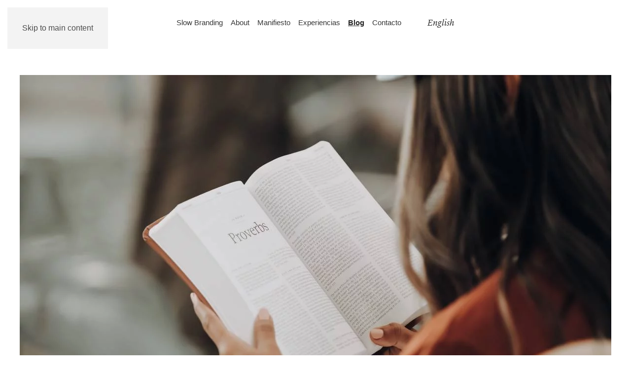

--- FILE ---
content_type: text/html; charset=UTF-8
request_url: https://www.plazida.com/blog/slow-living-y-la-liberacion-de-la-atencion
body_size: 21633
content:
<!DOCTYPE html>
<html lang="es">
<head>
<meta charset="UTF-8">
<meta name="viewport" content="width=device-width, initial-scale=1">
<link rel="icon" href="/wp-content/uploads/favicon.ico" sizes="any">
<link rel="apple-touch-icon" href="/wp-content/themes/yootheme/packages/theme-wordpress/assets/images/apple-touch-icon.png">
<meta name='robots' content='index, follow, max-image-preview:large, max-snippet:-1, max-video-preview:-1' />
<!-- This site is optimized with the Yoast SEO plugin v24.3 - https://yoast.com/wordpress/plugins/seo/ -->
<link rel="preload" href="/wp-content/plugins/simple-social-buttons/assets/fonts/ssb-icon.woff?eahqa2" as="font" crossorigin type="font/woff">
<link rel="preload" href="/fonts/LyonText-Regular-Web.woff2" as="font" crossorigin type="font/woff2">
<link rel="preload" href="/fonts/LyonText-RegularItalic-Web.woff2" as="font" crossorigin type="font/woff2">
<title>Slow living y la liberación de la atención &#8211; Plázida</title>
<meta name="description" content="Liberar la atención que las tecnológicas nos han robado, es clave para poder vivir una vida slow significativa." />
<link rel="canonical" href="https://www.plazida.com/blog/slow-living-y-la-liberacion-de-la-atencion" />
<meta property="og:locale" content="es_ES" />
<meta property="og:type" content="article" />
<meta property="og:title" content="Slow living y la liberación de la atención &#8211; Plázida" />
<meta property="og:description" content="Liberar la atención que las tecnológicas nos han robado, es clave para poder vivir una vida slow significativa." />
<meta property="og:url" content="https://www.plazida.com/blog/slow-living-y-la-liberacion-de-la-atencion" />
<meta property="og:site_name" content="Plázida" />
<meta property="article:publisher" content="https://www.facebook.com/plazidabranding" />
<meta property="article:published_time" content="2023-01-16T07:49:34+00:00" />
<meta property="article:modified_time" content="2023-01-16T17:48:43+00:00" />
<meta property="og:image" content="https://www.plazida.com/wp-content/uploads/joel-muniz-XqXJJhK-c08-unsplash.jpg" />
<meta property="og:image:width" content="1200" />
<meta property="og:image:height" content="900" />
<meta property="og:image:type" content="image/jpeg" />
<meta name="author" content="Irene" />
<meta name="twitter:card" content="summary_large_image" />
<meta name="twitter:creator" content="@Plazidabranding" />
<meta name="twitter:site" content="@Plazidabranding" />
<meta name="twitter:label1" content="Escrito por" />
<meta name="twitter:data1" content="Irene" />
<meta name="twitter:label2" content="Tiempo de lectura" />
<meta name="twitter:data2" content="7 minutos" />
<script type="application/ld+json" class="yoast-schema-graph">{"@context":"https://schema.org","@graph":[{"@type":"Article","@id":"https://www.plazida.com/blog/slow-living-y-la-liberacion-de-la-atencion#article","isPartOf":{"@id":"https://www.plazida.com/blog/slow-living-y-la-liberacion-de-la-atencion"},"author":{"name":"Irene","@id":"https://www.plazida.com/#/schema/person/67448136ee40d492db56ebe6d2653711"},"headline":"Slow living y la liberación de la atención","datePublished":"2023-01-16T07:49:34+00:00","dateModified":"2023-01-16T17:48:43+00:00","mainEntityOfPage":{"@id":"https://www.plazida.com/blog/slow-living-y-la-liberacion-de-la-atencion"},"wordCount":1638,"publisher":{"@id":"https://www.plazida.com/#organization"},"image":{"@id":"https://www.plazida.com/blog/slow-living-y-la-liberacion-de-la-atencion#primaryimage"},"thumbnailUrl":"https://www.plazida.com/wp-content/uploads/joel-muniz-XqXJJhK-c08-unsplash.jpg","keywords":["slow living"],"articleSection":["Blog"],"inLanguage":"es"},{"@type":"WebPage","@id":"https://www.plazida.com/blog/slow-living-y-la-liberacion-de-la-atencion","url":"https://www.plazida.com/blog/slow-living-y-la-liberacion-de-la-atencion","name":"Slow living y la liberación de la atención &#8211; Plázida","isPartOf":{"@id":"https://www.plazida.com/#website"},"primaryImageOfPage":{"@id":"https://www.plazida.com/blog/slow-living-y-la-liberacion-de-la-atencion#primaryimage"},"image":{"@id":"https://www.plazida.com/blog/slow-living-y-la-liberacion-de-la-atencion#primaryimage"},"thumbnailUrl":"https://www.plazida.com/wp-content/uploads/joel-muniz-XqXJJhK-c08-unsplash.jpg","datePublished":"2023-01-16T07:49:34+00:00","dateModified":"2023-01-16T17:48:43+00:00","description":"Liberar la atención que las tecnológicas nos han robado, es clave para poder vivir una vida slow significativa.","breadcrumb":{"@id":"https://www.plazida.com/blog/slow-living-y-la-liberacion-de-la-atencion#breadcrumb"},"inLanguage":"es","potentialAction":[{"@type":"ReadAction","target":["https://www.plazida.com/blog/slow-living-y-la-liberacion-de-la-atencion"]}]},{"@type":"ImageObject","inLanguage":"es","@id":"https://www.plazida.com/blog/slow-living-y-la-liberacion-de-la-atencion#primaryimage","url":"https://www.plazida.com/wp-content/uploads/joel-muniz-XqXJJhK-c08-unsplash.jpg","contentUrl":"https://www.plazida.com/wp-content/uploads/joel-muniz-XqXJJhK-c08-unsplash.jpg","width":1200,"height":900},{"@type":"BreadcrumbList","@id":"https://www.plazida.com/blog/slow-living-y-la-liberacion-de-la-atencion#breadcrumb","itemListElement":[{"@type":"ListItem","position":1,"name":"Portada","item":"https://www.plazida.com/"},{"@type":"ListItem","position":2,"name":"Slow living y la liberación de la atención"}]},{"@type":"WebSite","@id":"https://www.plazida.com/#website","url":"https://www.plazida.com/","name":"Plázida - Slow Branding","description":"Slow branding and beautiful experiences","publisher":{"@id":"https://www.plazida.com/#organization"},"potentialAction":[{"@type":"SearchAction","target":{"@type":"EntryPoint","urlTemplate":"https://www.plazida.com/?s={search_term_string}"},"query-input":{"@type":"PropertyValueSpecification","valueRequired":true,"valueName":"search_term_string"}}],"inLanguage":"es"},{"@type":"Organization","@id":"https://www.plazida.com/#organization","name":"Plázida","url":"https://www.plazida.com/","logo":{"@type":"ImageObject","inLanguage":"es","@id":"https://www.plazida.com/#/schema/logo/image/","url":"https://www.plazida.com/wp-content/uploads/logo-plazida-m.png","contentUrl":"https://www.plazida.com/wp-content/uploads/logo-plazida-m.png","width":127,"height":36,"caption":"Plázida"},"image":{"@id":"https://www.plazida.com/#/schema/logo/image/"},"sameAs":["https://www.facebook.com/plazidabranding","https://x.com/Plazidabranding","https://www.instagram.com/plazidabranding/","https://www.linkedin.com/company/18602510/admin/"]},{"@type":"Person","@id":"https://www.plazida.com/#/schema/person/67448136ee40d492db56ebe6d2653711","name":"Irene","image":{"@type":"ImageObject","inLanguage":"es","@id":"https://www.plazida.com/#/schema/person/image/","url":"https://secure.gravatar.com/avatar/362212833fb8cd7052eb3c0a32adf3a9eb2e1470557a14d651bb35f19a4bd1ea?s=96&d=mm&r=g","contentUrl":"https://secure.gravatar.com/avatar/362212833fb8cd7052eb3c0a32adf3a9eb2e1470557a14d651bb35f19a4bd1ea?s=96&d=mm&r=g","caption":"Irene"},"url":"https://www.plazida.com/author/plazida"}]}</script>
<!-- / Yoast SEO plugin. -->
<link rel='dns-prefetch' href='//www.plazida.com' />
<link rel="alternate" type="application/rss+xml" title="Plázida &raquo; Feed" href="https://www.plazida.com/feed" />
<link rel="alternate" type="application/rss+xml" title="Plázida &raquo; Feed de los comentarios" href="https://www.plazida.com/comments/feed" />
<link rel="alternate" title="oEmbed (JSON)" type="application/json+oembed" href="https://www.plazida.com/wp-json/oembed/1.0/embed?url=https%3A%2F%2Fwww.plazida.com%2Fblog%2Fslow-living-y-la-liberacion-de-la-atencion" />
<link rel="alternate" title="oEmbed (XML)" type="text/xml+oembed" href="https://www.plazida.com/wp-json/oembed/1.0/embed?url=https%3A%2F%2Fwww.plazida.com%2Fblog%2Fslow-living-y-la-liberacion-de-la-atencion&#038;format=xml" />
<link rel="https://api.w.org/" href="https://www.plazida.com/wp-json/" /><link rel="alternate" title="JSON" type="application/json" href="https://www.plazida.com/wp-json/wp/v2/posts/4508" /><link rel="EditURI" type="application/rsd+xml" title="RSD" href="https://www.plazida.com/xmlrpc.php?rsd" />
<meta name="generator" content="WordPress 6.9" />
<link rel='shortlink' href='https://www.plazida.com/?p=4508' />
<!-- Open Graph Meta Tags generated by Simple Social Buttons 5.4.0 -->
<meta property="og:title" content="Slow living y la liberación de la atención - Plázida" />
<meta property="og:description" content="Vivimos en tiempos confusos y contradictorios. Estamos atrapados simult&aacute;neamente entre la aparente &ldquo;normalidad&rdquo; con la que aun operan la mayor&iacute;a de las empresas, el colapso del sistema con m&uacute;ltiples crisis interconectadas y la r&aacute;pida transformaci&oacute;n que (esperamos) nos conduzca al futuro deseado.&nbsp; Y mientras tanto se nos va la vida. Una vida que como dice Neil Levy en &ldquo;Neuro&eacute;tica&rdquo;queremos que&hellip;" />
<meta property="og:url" content="https://www.plazida.com/blog/slow-living-y-la-liberacion-de-la-atencion" />
<meta property="og:site_name" content="Plázida" />
<meta property="og:image" content="https://www.plazida.com/wp-content/uploads/joel-muniz-XqXJJhK-c08-unsplash.jpg" />
<meta name="twitter:card" content="summary_large_image" />
<meta name="twitter:description" content="Vivimos en tiempos confusos y contradictorios. Estamos atrapados simult&aacute;neamente entre la aparente &ldquo;normalidad&rdquo; con la que aun operan la mayor&iacute;a de las empresas, el colapso del sistema con m&uacute;ltiples crisis interconectadas y la r&aacute;pida transformaci&oacute;n que (esperamos) nos conduzca al futuro deseado.&nbsp; Y mientras tanto se nos va la vida. Una vida que como dice Neil Levy en &ldquo;Neuro&eacute;tica&rdquo;queremos que&hellip;" />
<meta name="twitter:title" content="Slow living y la liberación de la atención - Plázida" />
<meta property="twitter:image" content="https://www.plazida.com/wp-content/uploads/joel-muniz-XqXJJhK-c08-unsplash.jpg" />
<style id="jch-optimize-critical-css" data-id="dc7061d38d32f677d355013319527a474162eee2b986cc954247d4daa40053f9">:root{--wp-block-synced-color:#7a00df;--wp-block-synced-color--rgb:122,0,223;--wp-bound-block-color:var(--wp-block-synced-color);--wp-editor-canvas-background:#ddd;--wp-admin-theme-color:#007cba;--wp-admin-theme-color--rgb:0,124,186;--wp-admin-theme-color-darker-10:#006ba1;--wp-admin-theme-color-darker-10--rgb:0,107,160.5;--wp-admin-theme-color-darker-20:#005a87;--wp-admin-theme-color-darker-20--rgb:0,90,135;--wp-admin-border-width-focus:2px}@media (min-resolution:192dpi){:root{--wp-admin-border-width-focus:1.5px}}:root .has-very-light-gray-background-color{background-color:#eee}:root .has-very-dark-gray-background-color{background-color:#313131}:root .has-very-light-gray-color{color:#eee}:root .has-very-dark-gray-color{color:#313131}:root .has-vivid-green-cyan-to-vivid-cyan-blue-gradient-background{background:linear-gradient(135deg,#00d084,#0693e3)}:root .has-purple-crush-gradient-background{background:linear-gradient(135deg,#34e2e4,#4721fb 50%,#ab1dfe)}:root .has-hazy-dawn-gradient-background{background:linear-gradient(135deg,#faaca8,#dad0ec)}:root .has-subdued-olive-gradient-background{background:linear-gradient(135deg,#fafae1,#67a671)}:root .has-atomic-cream-gradient-background{background:linear-gradient(135deg,#fdd79a,#004a59)}:root .has-nightshade-gradient-background{background:linear-gradient(135deg,#330968,#31cdcf)}:root .has-midnight-gradient-background{background:linear-gradient(135deg,#020381,#2874fc)}:root{--wp--preset--font-size--normal:16px;--wp--preset--font-size--huge:42px}html:where(.has-border-color){border-style:solid}html:where([style*=border-top-color]){border-top-style:solid}html:where([style*=border-right-color]){border-right-style:solid}html:where([style*=border-bottom-color]){border-bottom-style:solid}html:where([style*=border-left-color]){border-left-style:solid}html:where([style*=border-width]){border-style:solid}html:where([style*=border-top-width]){border-top-style:solid}html:where([style*=border-right-width]){border-right-style:solid}html:where([style*=border-bottom-width]){border-bottom-style:solid}html:where([style*=border-left-width]){border-left-style:solid}html:where(img[class*=wp-image-]){height:auto;max-width:100%}:where(figure){margin:0 0 1em}html:where(.is-position-sticky){--wp-admin--admin-bar--position-offset:var(--wp-admin--admin-bar--height,0px)}@media screen and (max-width:600px){html:where(.is-position-sticky){--wp-admin--admin-bar--position-offset:0px}}:root:where(p.has-background){padding:1.25em 2.375em}:where(p.has-text-color:not(.has-link-color)) a{color:inherit}:root{--wp--preset--aspect-ratio--square:1;--wp--preset--aspect-ratio--4-3:4/3;--wp--preset--aspect-ratio--3-4:3/4;--wp--preset--aspect-ratio--3-2:3/2;--wp--preset--aspect-ratio--2-3:2/3;--wp--preset--aspect-ratio--16-9:16/9;--wp--preset--aspect-ratio--9-16:9/16;--wp--preset--color--black:#000;--wp--preset--color--cyan-bluish-gray:#abb8c3;--wp--preset--color--white:#fff;--wp--preset--color--pale-pink:#f78da7;--wp--preset--color--vivid-red:#cf2e2e;--wp--preset--color--luminous-vivid-orange:#ff6900;--wp--preset--color--luminous-vivid-amber:#fcb900;--wp--preset--color--light-green-cyan:#7bdcb5;--wp--preset--color--vivid-green-cyan:#00d084;--wp--preset--color--pale-cyan-blue:#8ed1fc;--wp--preset--color--vivid-cyan-blue:#0693e3;--wp--preset--color--vivid-purple:#9b51e0;--wp--preset--gradient--vivid-cyan-blue-to-vivid-purple:linear-gradient(135deg,rgb(6,147,227) 0%,rgb(155,81,224) 100%);--wp--preset--gradient--light-green-cyan-to-vivid-green-cyan:linear-gradient(135deg,rgb(122,220,180) 0%,rgb(0,208,130) 100%);--wp--preset--gradient--luminous-vivid-amber-to-luminous-vivid-orange:linear-gradient(135deg,rgb(252,185,0) 0%,rgb(255,105,0) 100%);--wp--preset--gradient--luminous-vivid-orange-to-vivid-red:linear-gradient(135deg,rgb(255,105,0) 0%,rgb(207,46,46) 100%);--wp--preset--gradient--very-light-gray-to-cyan-bluish-gray:linear-gradient(135deg,rgb(238,238,238) 0%,rgb(169,184,195) 100%);--wp--preset--gradient--cool-to-warm-spectrum:linear-gradient(135deg,rgb(74,234,220) 0%,rgb(151,120,209) 20%,rgb(207,42,186) 40%,rgb(238,44,130) 60%,rgb(251,105,98) 80%,rgb(254,248,76) 100%);--wp--preset--gradient--blush-light-purple:linear-gradient(135deg,rgb(255,206,236) 0%,rgb(152,150,240) 100%);--wp--preset--gradient--blush-bordeaux:linear-gradient(135deg,rgb(254,205,165) 0%,rgb(254,45,45) 50%,rgb(107,0,62) 100%);--wp--preset--gradient--luminous-dusk:linear-gradient(135deg,rgb(255,203,112) 0%,rgb(199,81,192) 50%,rgb(65,88,208) 100%);--wp--preset--gradient--pale-ocean:linear-gradient(135deg,rgb(255,245,203) 0%,rgb(182,227,212) 50%,rgb(51,167,181) 100%);--wp--preset--gradient--electric-grass:linear-gradient(135deg,rgb(202,248,128) 0%,rgb(113,206,126) 100%);--wp--preset--gradient--midnight:linear-gradient(135deg,rgb(2,3,129) 0%,rgb(40,116,252) 100%);--wp--preset--font-size--small:13px;--wp--preset--font-size--medium:20px;--wp--preset--font-size--large:36px;--wp--preset--font-size--x-large:42px;--wp--preset--spacing--20:0.44rem;--wp--preset--spacing--30:0.67rem;--wp--preset--spacing--40:1rem;--wp--preset--spacing--50:1.5rem;--wp--preset--spacing--60:2.25rem;--wp--preset--spacing--70:3.38rem;--wp--preset--spacing--80:5.06rem;--wp--preset--shadow--natural:6px 6px 9px rgba(0,0,0,0.2);--wp--preset--shadow--deep:12px 12px 50px rgba(0,0,0,0.4);--wp--preset--shadow--sharp:6px 6px 0px rgba(0,0,0,0.2);--wp--preset--shadow--outlined:6px 6px 0px -3px rgb(255,255,255),6px 6px rgb(0,0,0);--wp--preset--shadow--crisp:6px 6px 0px rgb(0,0,0)}:where(.is-layout-flex){gap:0.5em}:where(.is-layout-grid){gap:0.5em}.is-layout-flex{flex-wrap:wrap;align-items:center}:where(.wp-block-columns.is-layout-flex){gap:2em}:where(.wp-block-columns.is-layout-grid){gap:2em}:where(.wp-block-post-template.is-layout-flex){gap:1.25em}:where(.wp-block-post-template.is-layout-grid){gap:1.25em}.has-midnight-gradient-background{background:var(--wp--preset--gradient--midnight) !important}@media all{div.simplesocialbuttons{height:auto;margin:-5px auto 5px -5px;text-align:left;clear:left;font-size:0;direction:ltr}div.simplesocialbutton{float:left}.simplesocialbuttons button{border:0;padding:0;margin:0;cursor:pointer;display:inline-block;margin:5px;-webkit-box-shadow:none;box-shadow:none;font-family:'Helvetica',Arial,sans-serif;-webkit-box-sizing:border-box;box-sizing:border-box;font-weight:normal;text-transform:capitalize !important;white-space:nowrap;text-shadow:none !important;width:auto;letter-spacing:0;word-spacing:0;overflow:visible}.simplesocialbuttons button:focus,.simplesocialbuttons button:hover{outline:none}.simplesocialbuttons button.simplesocial-whatsapp-share:after{content:"\e906"}.simplesocialbuttons button.simplesocial-linkedin-share:after{content:"\e907"}.simplesocialbuttons button.simplesocial-email-share:after{content:"\e90b";font-size:13px}.simplesocialbuttons_inline{-webkit-transition:all 0.3s ease-in-out;transition:all 0.3s ease-in-out}.simplesocialbuttons button:after{font-family:'ssb-icon' !important;speak:none;font-style:normal;font-weight:normal;font-variant:normal;text-transform:none;-webkit-font-smoothing:antialiased;speak:none;font-style:normal;font-weight:normal;font-variant:normal;text-transform:none;-webkit-font-smoothing:antialiased;-moz-osx-font-smoothing:grayscale;left:0;position:absolute;font-size:17px;top:0;width:38px;height:38px;text-align:center;line-height:38px;border-radius:3px}.simplesocialbuttons.simplesocial-round-txt button{border-style:solid;border-width:1px;border-color:transparent;border-radius:19px;height:38px;line-height:26px;padding:5px 15px 5px 20px;display:inline-block;text-decoration:none;font-size:14px;padding-left:38px;position:relative;background:#fff;-webkit-transition:all 0.2s ease-in-out;transition:all 0.2s ease-in-out;-webkit-box-shadow:none;box-shadow:none}.simplesocialbuttons.simplesocial-round-txt button:hover{-webkit-box-shadow:none;box-shadow:none}.simplesocialbuttons.simplesocial-round-txt button.simplesocial-whatsapp-share{color:#34AF23;border-color:#34AF23}.simplesocialbuttons.simplesocial-round-txt button.simplesocial-whatsapp-share:hover{background:#34AF23;color:#fff}.simplesocialbuttons.simplesocial-round-txt button.simplesocial-linkedin-share{color:#0077B5;border-color:#0077B5}.simplesocialbuttons.simplesocial-round-txt button.simplesocial-linkedin-share:hover{background:#0077B5;color:#fff}.simplesocialbuttons.simplesocial-round-txt button.simplesocial-email-share{color:#717070;border-color:#717070}.simplesocialbuttons.simplesocial-round-txt button.simplesocial-email-share:hover{background:#717070;color:#fff}.simplesocialbuttons_inline button:nth-child(2),.simplesocialbuttons_inline .ssb_total_counter:nth-child(2){-webkit-animation-delay:0.2s;animation-delay:0.2s}.simplesocialbuttons_inline button:nth-child(3),.simplesocialbuttons_inline .ssb_total_counter:nth-child(3){-webkit-animation-delay:0.4s;animation-delay:0.4s}.simplesocialbuttons_inline button:nth-child(4),.simplesocialbuttons_inline .ssb_total_counter:nth-child(4){-webkit-animation-delay:0.6s;animation-delay:0.6s}.simplesocialbuttons_inline button:nth-child(5),.simplesocialbuttons_inline .ssb_total_counter:nth-child(5){-webkit-animation-delay:0.8s;animation-delay:0.8s}.simplesocialbuttons_inline button:nth-child(6),.simplesocialbuttons_inline .ssb_total_counter:nth-child(6){-webkit-animation-delay:1s;animation-delay:1s}.simplesocialbuttons_inline button:nth-child(7),.simplesocialbuttons_inline .ssb_total_counter:nth-child(7){-webkit-animation-delay:1.2s;animation-delay:1.2s}.simplesocialbuttons_inline button:nth-child(8),.simplesocialbuttons_inline .ssb_total_counter:nth-child(8){-webkit-animation-delay:1.4s;animation-delay:1.4s}.simplesocialbuttons_inline button:nth-child(9),.simplesocialbuttons_inline .ssb_total_counter:nth-child(9){-webkit-animation-delay:1.6s;animation-delay:1.6s}.simplesocialbuttons_inline button:nth-child(10),.simplesocialbuttons_inline .ssb_total_counter:nth-child(10){-webkit-animation-delay:1.8s;animation-delay:1.8s}.simplesocialbuttons_inline button:nth-child(11),.simplesocialbuttons_inline .ssb_total_counter:nth-child(11){-webkit-animation-delay:2s;animation-delay:2s}.simplesocialbuttons_inline button:nth-child(12),.simplesocialbuttons_inline .ssb_total_counter:nth-child(12){-webkit-animation-delay:2.2s;animation-delay:2.2s}.simplesocialbuttons_inline button:nth-child(13),.simplesocialbuttons_inline .ssb_total_counter:nth-child(13){-webkit-animation-delay:2.4s;animation-delay:2.4s}.simplesocialbuttons_inline button:nth-child(14),.simplesocialbuttons_inline .ssb_total_counter:nth-child(14){-webkit-animation-delay:2.6s;animation-delay:2.6s}.simplesocialbuttons_inline button:nth-child(15),.simplesocialbuttons_inline .ssb_total_counter:nth-child(15){-webkit-animation-delay:2.8s;animation-delay:2.8s}.ssb_total_counter{margin:0 5px}.simplesocialbuttons.simplesocial-round-txt button:after{width:36px;height:36px;line-height:36px}div.simplesocialbuttons.simplesocialbuttons-align-left{text-align:left}}@media all{.simplesocialbuttons button.simplesocial-linkedin-share:after{margin-top:-1px}}html{font-family:"Helvetica Neue",Helvetica,Arial,sans-serif;font-size:16px;font-weight:400;line-height:1.5;-webkit-text-size-adjust:100%;background:#fff;color:#4c4c4c;-webkit-font-smoothing:antialiased;-moz-osx-font-smoothing:grayscale;text-rendering:optimizeLegibility}body{margin:0}.uk-link,a{color:#676767;text-decoration:none;cursor:pointer}.uk-link-toggle:hover .uk-link,.uk-link:hover,a:hover{color:#f91b6c;text-decoration:none}b,strong{font-weight:bolder}:not(pre)>code,:not(pre)>kbd,:not(pre)>samp{font-family:Consolas,monaco,monospace;font-size:15px;color:#f13054;white-space:nowrap}em{color:#f13054}q{font-style:normal}small{font-size:80%}sub,sup{font-size:75%;line-height:0;position:relative;vertical-align:baseline}sup{top:-.5em}sub{bottom:-.25em}audio,canvas,iframe,img,svg,video{vertical-align:middle}canvas,img,svg,video{max-width:100%;height:auto;box-sizing:border-box}img:not([src]){visibility:hidden;min-width:1px}iframe{border:0}address,dl,fieldset,figure,ol,p,pre,ul{margin:0 0 20px 0}*+address,*+dl,*+fieldset,*+figure,*+ol,*+p,*+pre,*+ul{margin-top:20px}.uk-h1,.uk-h2,.uk-h3,.uk-h4,.uk-h5,.uk-h6,.uk-heading-2xlarge,.uk-heading-3xlarge,.uk-heading-large,.uk-heading-medium,.uk-heading-small,.uk-heading-xlarge,h1,h2,h3,h4,h5,h6{margin:0 0 20px 0;font-family:"Helvetica Neue",Helvetica,Arial,sans-serif;font-weight:400;color:#373737;text-transform:none}*+.uk-h1,*+.uk-h2,*+.uk-h3,*+.uk-h4,*+.uk-h5,*+.uk-h6,*+.uk-heading-2xlarge,*+.uk-heading-3xlarge,*+.uk-heading-large,*+.uk-heading-medium,*+.uk-heading-small,*+.uk-heading-xlarge,*+h1,*+h2,*+h3,*+h4,*+h5,*+h6{margin-top:40px}.uk-h1,h1{font-size:38.25px;line-height:1.1;font-weight:500}.uk-h2,h2{font-size:27.2px;line-height:1.2;font-weight:500}.uk-h3,h3{font-size:25px;line-height:1.3;font-weight:500}.uk-h4,h4{font-size:20px;line-height:1.3;font-weight:500}.uk-h5,h5{font-size:16px;line-height:1.4;font-weight:500}.uk-h6,h6{font-size:15px;line-height:1.4;font-weight:500}@media (min-width:960px){.uk-h1,h1{font-size:45px}.uk-h2,h2{font-size:32px}}ol,ul{padding-left:30px}dt{font-weight:700}dd{margin-left:0}address{font-style:normal}pre{font:15px/1.5 Consolas,monaco,monospace;color:#4c4c4c;-moz-tab-size:4;tab-size:4;overflow:auto;padding:30px;background:#f3f3f3;border-radius:3px}:focus{outline:0}:focus-visible{outline:2px dotted #373737}::selection{background:#39f;color:#fff;text-shadow:none}details,main{display:block}template{display:none}:root{--uk-breakpoint-s:640px;--uk-breakpoint-m:960px;--uk-breakpoint-l:1200px;--uk-breakpoint-xl:1600px}.uk-link-reset a,a.uk-link-reset{color:inherit!important;text-decoration:none!important}.uk-link-toggle{color:inherit!important;text-decoration:none!important}.uk-heading-small{font-size:2.6rem;line-height:1.2;font-weight:500}.uk-heading-medium{font-size:2.8875rem;line-height:1.1;font-weight:500}.uk-heading-large{font-size:3.4rem;line-height:1.1;font-weight:600}.uk-heading-xlarge{font-size:4rem;line-height:1;font-weight:600}.uk-heading-2xlarge{font-size:6rem;line-height:1;font-weight:600}.uk-heading-3xlarge{font-size:110px;line-height:1;font-weight:600}@media (min-width:960px){.uk-heading-small{font-size:3.25rem}.uk-heading-medium{font-size:3.5rem}.uk-heading-large{font-size:4rem}.uk-heading-xlarge{font-size:6rem}.uk-heading-2xlarge{font-size:110px}.uk-heading-3xlarge{font-size:11rem}}@media (min-width:1200px){.uk-heading-medium{font-size:4rem}.uk-heading-large{font-size:6rem}.uk-heading-xlarge{font-size:110px}.uk-heading-2xlarge{font-size:11rem}.uk-heading-3xlarge{font-size:15rem}}.uk-section{display:flow-root;box-sizing:border-box;padding-top:40px;padding-bottom:40px}@media (min-width:960px){.uk-section{padding-top:70px;padding-bottom:70px}}.uk-section>:last-child{margin-bottom:0}.uk-section-default{--uk-inverse:dark;background:#fff}.uk-container{display:flow-root;box-sizing:content-box;max-width:1200px;margin-left:auto;margin-right:auto;padding-left:15px;padding-right:15px}@media (min-width:640px){.uk-container{padding-left:30px;padding-right:30px}}@media (min-width:960px){.uk-container{padding-left:40px;padding-right:40px}}.uk-container>:last-child{margin-bottom:0}.uk-container-expand{max-width:none}:where(.uk-tile-primary:not(.uk-preserve-color))>*{color:rgba(255,255,255,.7)}:where(.uk-tile-secondary:not(.uk-preserve-color))>*{color:rgba(255,255,255,.7)}.uk-article{display:flow-root}.uk-article>:last-child{margin-bottom:0}.uk-article-title{font-size:27.2px;line-height:1.2;color:#373737}@media (min-width:960px){.uk-article-title{font-size:32px}}.uk-article-meta{font-size:15px;line-height:1.4;color:#a5a5a5}.uk-article-meta a{color:#a5a5a5}.uk-article-meta a:hover{color:#4c4c4c;text-decoration:none}.uk-search{display:inline-block;position:relative;max-width:100%;margin:0}.uk-search-input::-webkit-search-cancel-button,.uk-search-input::-webkit-search-decoration{-webkit-appearance:none}.uk-search-input::-moz-placeholder{opacity:1}.uk-search-input{box-sizing:border-box;margin:0;border-radius:0;font:inherit;overflow:visible;-webkit-appearance:none;vertical-align:middle;width:100%;border:none;color:#4c4c4c;transition:.2s ease-in-out;transition-property:color,background-color,border-color,box-shadow}.uk-search-input:focus{outline:0}.uk-search-input::placeholder{color:#a5a5a5}.uk-search-medium{width:400px}.uk-search-medium .uk-search-input{height:55px;padding-left:12px;padding-right:12px;background:#fff;font-size:25px;border-bottom:1px solid #e2e2e2}.uk-search-medium .uk-search-input:focus{background-color:#fafafa;border-bottom-color:transparent}.uk-search-medium:has(.uk-search-icon:not(.uk-search-icon-flip)) .uk-search-input{padding-left:48px}.uk-search-medium:has(.uk-search-icon-flip) .uk-search-input{padding-right:48px}.uk-modal{display:none;position:fixed;top:0;right:0;bottom:0;left:0;z-index:1010;overflow-y:auto;padding:15px 15px;background:rgba(0,0,0,.6);opacity:0;transition:opacity .15s linear}@media (min-width:640px){.uk-modal{padding:50px 30px}}@media (min-width:960px){.uk-modal{padding-left:40px;padding-right:40px}}.uk-modal-dialog{position:relative;box-sizing:border-box;margin:0 auto;width:600px;max-width:100%!important;background:#fff;opacity:0;transform:translateY(-100px);transition:.3s linear;transition-property:opacity,transform}.uk-modal-full{padding:0;background:0 0}.uk-modal-full .uk-modal-dialog{margin:0;width:100%;max-width:100%;transform:translateY(0)}.uk-modal-body{display:flow-root;padding:20px 20px}@media (min-width:640px){.uk-modal-body{padding:30px 30px}}.uk-modal-body>:last-child,.uk-modal-footer>:last-child,.uk-modal-header>:last-child{margin-bottom:0}[class*=uk-modal-close-]{position:absolute;z-index:1010;top:10px;right:10px;padding:5px}[class*=uk-modal-close-]:first-child+*{margin-top:0}.uk-modal-close-full{top:0;right:0;padding:10px;background:#000}@media (min-width:960px){.uk-modal-close-full{padding:20px}}:not(.uk-offcanvas-flip).uk-offcanvas-container-animation{left:270px}@media (min-width:640px){:not(.uk-offcanvas-flip).uk-offcanvas-container-animation{left:350px}}:root{--uk-leader-fill-content:.}.uk-notification{position:fixed;top:15px;left:15px;z-index:1040;box-sizing:border-box;width:420px}@media (max-width:639px){.uk-notification{left:15px;right:15px;width:auto;margin:0}}.uk-notification-message{position:relative;padding:30px;background:#f3f3f3;color:#4c4c4c;font-size:16px;line-height:1.5;cursor:pointer}.uk-grid{display:flex;flex-wrap:wrap;margin:0;padding:0;list-style:none}.uk-grid>*{margin:0}.uk-grid>*>:last-child{margin-bottom:0}.uk-grid{margin-left:-30px}.uk-grid>*{padding-left:30px}*+.uk-grid-margin,.uk-grid+.uk-grid,.uk-grid>.uk-grid-margin{margin-top:30px}@media (min-width:1200px){.uk-grid{margin-left:-40px}.uk-grid>*{padding-left:40px}*+.uk-grid-margin,.uk-grid+.uk-grid,.uk-grid>.uk-grid-margin{margin-top:40px}}*+.uk-grid-margin-small,.uk-grid+.uk-grid-row-small,.uk-grid+.uk-grid-small,.uk-grid-row-small>.uk-grid-margin,.uk-grid-small>.uk-grid-margin{margin-top:15px}.uk-nav,.uk-nav ul{margin:0;padding:0;list-style:none}.uk-nav li>a{display:flex;align-items:center;column-gap:.25em;text-decoration:none}.uk-nav>li>a{padding:5px 0}.uk-nav-primary{font-size:25px;line-height:1.5;font-family:"Helvetica Neue",Helvetica,Arial,sans-serif;font-weight:500}.uk-nav-primary>li>a{color:#373737;transition:.1s ease-in-out;transition-property:color,background-color,border-color,box-shadow,opacity,filter}.uk-nav-primary>li>a:hover{color:rgba(253,181,192,.91)}.uk-nav-primary>li.uk-active>a{color:rgba(253,181,192,.91)}.uk-nav-center{text-align:center}.uk-nav-center li>a{justify-content:center}.uk-navbar{display:flex;position:relative}.uk-navbar-container:not(.uk-navbar-transparent){background:#fff}.uk-navbar-left,.uk-navbar-right,[class*=uk-navbar-center]{display:flex;gap:15px;align-items:center}.uk-navbar-right{margin-left:auto}.uk-navbar-center:only-child{margin-left:auto;margin-right:auto;position:relative}.uk-navbar-center:not(:only-child){position:absolute;top:50%;left:50%;transform:translate(-50%,-50%);width:max-content;box-sizing:border-box;z-index:990}.uk-navbar-nav{display:flex;gap:15px;margin:0;padding:0;list-style:none}.uk-navbar-center:only-child,.uk-navbar-left,.uk-navbar-right{flex-wrap:wrap}.uk-navbar-item,.uk-navbar-nav>li>a,.uk-navbar-toggle{display:flex;justify-content:center;align-items:center;column-gap:.25em;box-sizing:border-box;min-height:80px;font-size:15px;font-family:inherit;text-decoration:none}.uk-navbar-nav>li>a{padding:0 0;color:#373737;transition:.1s ease-in-out;transition-property:color,background-color,border-color,box-shadow;text-transform:uppercase}.uk-navbar-primary .uk-navbar-nav>li>a{font-size:15px}.uk-navbar-primary .uk-navbar-nav>li>a{font-weight:400}.uk-navbar-nav>li:hover>a,.uk-navbar-nav>li>a[aria-expanded=true]{color:#f91b6c}.uk-navbar-nav>li>a:active{color:#f91b6c}.uk-navbar-nav>li.uk-active>a{color:#f91b6c}.uk-navbar-item{padding:0 0;color:#4c4c4c;font-size:16px}.uk-navbar-item>:last-child{margin-bottom:0}.uk-navbar-toggle{padding:0 0;color:#373737;text-transform:uppercase}.uk-navbar-primary .uk-navbar-toggle{font-size:15px}.uk-navbar-primary .uk-navbar-toggle{font-weight:400}.uk-navbar-toggle:hover,.uk-navbar-toggle[aria-expanded=true]{color:#f91b6c;text-decoration:none}.uk-navbar-primary .uk-navbar-nav>li>a{padding-left:12px;padding-right:12px}@media (min-width:960px){.uk-navbar-primary .uk-navbar-nav>li>a{padding-left:0;padding-right:0}}.uk-navbar-container{transition:.1s ease-in-out;transition-property:background-color}@media (min-width:960px){.uk-navbar-left,.uk-navbar-right,[class*=uk-navbar-center]{gap:48px}}@media (min-width:960px){.uk-navbar-nav{gap:48px}}@media (min-width:960px){:not(.uk-sticky-below)>.uk-navbar-container:not(.uk-navbar){padding-top:1px;padding-bottom:1px}}[class*=uk-child-width]>*{box-sizing:border-box;width:100%}[class*=uk-width]{box-sizing:border-box;width:100%;max-width:100%}.uk-width-auto{width:auto}@media (min-width:640px){.uk-width-auto\@s{width:auto}.uk-width-1-1\@s,.uk-width-1-2\@s,.uk-width-1-3\@s,.uk-width-1-4\@s,.uk-width-1-5\@s,.uk-width-1-6\@s,.uk-width-2-3\@s,.uk-width-2-5\@s,.uk-width-2xlarge\@s,.uk-width-3-4\@s,.uk-width-3-5\@s,.uk-width-4-5\@s,.uk-width-5-6\@s,.uk-width-auto\@s,.uk-width-large\@s,.uk-width-medium\@s,.uk-width-small\@s,.uk-width-xlarge\@s{flex:initial}}@media (min-width:960px){.uk-width-1-1\@m{width:100%}.uk-width-large\@m{width:450px}.uk-width-expand\@m{flex:1;min-width:1px}.uk-width-1-1\@m,.uk-width-1-2\@m,.uk-width-1-3\@m,.uk-width-1-4\@m,.uk-width-1-5\@m,.uk-width-1-6\@m,.uk-width-2-3\@m,.uk-width-2-5\@m,.uk-width-2xlarge\@m,.uk-width-3-4\@m,.uk-width-3-5\@m,.uk-width-4-5\@m,.uk-width-5-6\@m,.uk-width-auto\@m,.uk-width-large\@m,.uk-width-medium\@m,.uk-width-small\@m,.uk-width-xlarge\@m{flex:initial}}.uk-text-left{text-align:left!important}.uk-text-center{text-align:center!important}@media (min-width:960px){.uk-text-right\@m{text-align:right!important}.uk-text-center\@m{text-align:center!important}}[data-uk-cover]:where(canvas,iframe,svg),[uk-cover]:where(canvas,iframe,svg){max-width:none;position:absolute;left:50%;top:50%;--uk-position-translate-x:-50%;--uk-position-translate-y:-50%;transform:translate(var(--uk-position-translate-x),var(--uk-position-translate-y))}.uk-panel{display:flow-root;position:relative;box-sizing:border-box}.uk-panel>:last-child{margin-bottom:0}.uk-clearfix::before{content:"";display:table-cell}.uk-clearfix::after{content:"";display:table;clear:both}.uk-box-sizing-content{box-sizing:content-box}@supports (filter:blur(0)){}@-moz-document url-prefix(){}.uk-logo{font-size:28px;font-family:"Helvetica Neue",Helvetica,Arial,sans-serif;color:#373737;text-decoration:none;font-weight:500;text-transform:uppercase}:where(.uk-logo){display:inline-block;vertical-align:middle}.uk-logo:hover{color:#373737;text-decoration:none}.uk-logo:where(img,svg,video){display:block}.uk-flex{display:flex}.uk-flex-column{flex-direction:column}.uk-margin{margin-bottom:20px}.uk-margin-small-top{margin-top:10px!important}.uk-margin-medium-top{margin-top:40px!important}.uk-margin-auto{margin-left:auto!important;margin-right:auto!important}.uk-margin-auto-vertical{margin-top:auto!important;margin-bottom:auto!important}.uk-margin-remove-top{margin-top:0!important}.uk-margin-remove-bottom{margin-bottom:0!important}.uk-margin-remove-adjacent+*,.uk-margin-remove-first-child>:first-child{margin-top:0!important}.uk-padding-large{padding:40px}@media (min-width:1200px){.uk-padding-large{padding:70px}}:root{--uk-position-margin-offset:0px}:where(.uk-transition-fade),:where([class*=uk-transition-scale]),:where([class*=uk-transition-slide]){--uk-position-translate-x:0;--uk-position-translate-y:0}.uk-transition-fade,[class*=uk-transition-scale],[class*=uk-transition-slide]{--uk-translate-x:0;--uk-translate-y:0;--uk-scale-x:1;--uk-scale-y:1;transform:translate(var(--uk-position-translate-x),var(--uk-position-translate-y)) translate(var(--uk-translate-x),var(--uk-translate-y)) scale(var(--uk-scale-x),var(--uk-scale-y));transition:.3s ease-out;transition-property:opacity,transform,filter;opacity:0}[class*=uk-transition-scale]{-webkit-backface-visibility:hidden}@media (min-width:960px){.uk-hidden\@m{display:none!important}}@media (max-width:959px){.uk-visible\@m{display:none!important}}.uk-hidden-visually:not(:focus):not(:active):not(:focus-within),.uk-visible-toggle:not(:hover):not(:focus) .uk-hidden-hover:not(:focus-visible):not(:has(:focus-visible)){position:absolute!important;width:0!important;height:0!important;padding:0!important;border:0!important;margin:0!important;overflow:hidden!important}.uk-card-primary.uk-card-body,.uk-card-primary>:not([class*=uk-card-media]),.uk-card-secondary.uk-card-body,.uk-card-secondary>:not([class*=uk-card-media]),.uk-light,.uk-offcanvas-bar,.uk-overlay-primary,.uk-section-primary:not(.uk-preserve-color),.uk-section-secondary:not(.uk-preserve-color),.uk-tile-primary:not(.uk-preserve-color),.uk-tile-secondary:not(.uk-preserve-color){color:rgba(255,255,255,.7)}.uk-card-primary.uk-card-body:focus-visible,.uk-card-primary>:not([class*=uk-card-media]):focus-visible,.uk-card-secondary.uk-card-body:focus-visible,.uk-card-secondary>:not([class*=uk-card-media]):focus-visible,.uk-light:focus-visible,.uk-offcanvas-bar:focus-visible,.uk-overlay-primary:focus-visible,.uk-section-primary:not(.uk-preserve-color):focus-visible,.uk-section-secondary:not(.uk-preserve-color):focus-visible,.uk-tile-primary:not(.uk-preserve-color):focus-visible,.uk-tile-secondary:not(.uk-preserve-color):focus-visible{outline-color:#fff}*{--uk-inverse:initial}.uk-card-primary.uk-card-body,.uk-card-primary>:not([class*=uk-card-media]),.uk-card-secondary.uk-card-body,.uk-card-secondary>:not([class*=uk-card-media]),.uk-light,.uk-offcanvas-bar,.uk-overlay-primary,.uk-section-primary:not(.uk-preserve-color),.uk-section-secondary:not(.uk-preserve-color),.uk-tile-primary:not(.uk-preserve-color),.uk-tile-secondary:not(.uk-preserve-color){--uk-inverse:light}.tm-headerbar-default,.tm-toolbar-default,.uk-card-default.uk-card-body,.uk-card-default>:not([class*=uk-card-media]),.uk-dark,.uk-dropbar,.uk-dropdown,.uk-navbar-container:not(.uk-navbar-transparent),.uk-navbar-dropdown,.uk-overlay-default,.uk-section-default:not(.uk-preserve-color),.uk-section-muted:not(.uk-preserve-color),.uk-tile-default:not(.uk-preserve-color),.uk-tile-muted:not(.uk-preserve-color){--uk-inverse:dark}@media print{*,::after,::before{background:0 0!important;color:#000!important;box-shadow:none!important;text-shadow:none!important}a,a:visited{text-decoration:underline}blockquote,pre{border:1px solid #999;page-break-inside:avoid}img,tr{page-break-inside:avoid}img{max-width:100%!important}h2,h3,p{orphans:3;widows:3}h2,h3{page-break-after:avoid}}html{overflow-y:scroll}body{overflow:hidden;overflow:clip}.tm-page{position:relative}.tm-page:has(>*>.uk-position-z-index-negative){isolation:isolate}.tm-page>:is(main,footer,.builder):has(>.uk-position-z-index-negative){display:contents}.tm-page>:nth-child(3){--tm-reveal:-10}.tm-page>:nth-child(4){--tm-reveal:-20}.tm-page>:nth-child(5){--tm-reveal:-30}.tm-page>:nth-child(6){--tm-reveal:-40}:where(.tm-page-container){background-color:#fafafa;--uk-inverse:dark}@media (min-width:auto){.tm-page-container .tm-page{max-width:auto;background:#fff}.tm-page-width{max-width:auto}}.tm-toolbar{padding-top:10px;padding-bottom:10px;font-size:15px;position:relative}.tm-toolbar-default{background:#fff}.tm-header,.tm-header-mobile{position:relative}.tm-headerbar{font-size:15px}:where(.tm-header-overlay){z-index:980}@supports (-ms-ime-align:auto){}.tm-grid-expand>*{flex-grow:1}@media (min-width:960px){.tm-grid-expand>.uk-width-1-1\@m,.tm-grid-expand>.uk-width-1-2\@m,.tm-grid-expand>.uk-width-1-3\@m,.tm-grid-expand>.uk-width-1-4\@m,.tm-grid-expand>.uk-width-1-5\@m,.tm-grid-expand>.uk-width-1-6\@m,.tm-grid-expand>.uk-width-2-3\@m,.tm-grid-expand>.uk-width-2-5\@m,.tm-grid-expand>.uk-width-2xlarge\@m,.tm-grid-expand>.uk-width-3-4\@m,.tm-grid-expand>.uk-width-3-5\@m,.tm-grid-expand>.uk-width-4-5\@m,.tm-grid-expand>.uk-width-5-6\@m,.tm-grid-expand>.uk-width-auto\@m,.tm-grid-expand>.uk-width-large\@m,.tm-grid-expand>.uk-width-medium\@m,.tm-grid-expand>.uk-width-small\@m,.tm-grid-expand>.uk-width-xlarge\@m{flex-grow:1}.tm-grid-expand>.uk-width-expand\@m{flex-grow:999}}:where(.tm-transition-border){display:block;position:relative}.tm-transition-border::after{content:'';position:absolute;z-index:1;pointer-events:none;transition:.1s ease-in-out;top:-1px;bottom:-1px;left:-1px;right:-1px;transition-property:border-color,border-width;border:0 solid #f91b6c;border-image:linear-gradient(120deg,#F91B6C 0%,#F91B6C 50%,rgba(253,181,192,0.91) 50%) 1}.uk-h1,.uk-h2,.uk-h3,.uk-h4,.uk-h5,.uk-h6,.uk-heading-2xlarge,.uk-heading-large,.uk-heading-medium,.uk-heading-small,.uk-heading-xlarge,body,h1,h2,h3,h4,h5,h6{font-feature-settings:"liga","kern";color:#1c1c1c}.uk-navbar-primary .uk-navbar-nav>li>a{padding-top:10px;padding-left:8px;padding-right:8px;text-transform:none}p{letter-spacing:.5px}.uk-article-meta{font-family:'Lyon Text Web';font-weight:400;font-style:italic;font-stretch:normal;font-size:14px}.single-post h1{font-size:40px}.single-post .uk-article.post [property=text]{padding-left:350px}@media (max-width:900px){.single-post .uk-article.post [property=text]{padding-left:150px}}@media (max-width:700px){.single-post .uk-article.post [property=text]{padding-left:0}}.single-post .uk-article.post [property=text] p,.single-post .uk-article.post [property=text] ul{font-family:'Lyon Text Web';font-weight:400;font-style:normal;font-stretch:normal;font-size:20px}.single-post .uk-article.post p.uk-article-meta{padding-left:0}#footer\#1{border-top:0!important}@media (max-width:1050px){.uk-navbar-container:not(.uk-navbar-transparent){background:0 0}}.uk-sticky-below{background:#fff}em{color:#282828}.uk-navbar-nav>li.uk-active>a{color:#282828;font-weight:700;text-decoration:underline}.uk-modal-full .uk-modal-dialog{background-color:#d55a42}.uk-modal-full .uk-modal-dialog .uk-nav-primary>li>a{color:#000}.uk-modal-full .uk-modal-dialog .uk-nav-primary>li.uk-active>a{color:#000;text-decoration:underline;font-weight:700}.uk-modal-close-full{top:15px;right:15px}.uk-modal-full .uk-panel.widget_custom_html{position:initial!important}.logo-mobile{top:28px;left:18px;position:absolute!important}.english a{font-family:'Lyon Text Web'!important;font-weight:400!important;font-style:italic;font-stretch:normal;font-size:18px!important;padding-left:45px!important}.uk-modal-full .english a{padding-left:0!important}@media (min-width:960px){.uk-navbar-nav{gap:8px}}.uk-modal-dialog{min-height:100vh!important}.uk-modal-close-full{top:15px!important;right:15px!important;padding:20px;background:#000!important}@media screen{.simplesocialbuttons.simplesocialbuttons_inline.simplesocial-round-txt button{margin:}}#footer\#0{font-family:'Lyon Text Web';font-weight:400;font-style:italic;font-stretch:normal}#footer\#1{font-family:'Lyon Text Web';font-weight:400;font-style:normal;font-stretch:normal;font-size:14px}@media (max-width:700px){#footer\#1{margin-top:30px}}#footer\#2{font-family:'Lyon Text Web';font-weight:900;font-style:normal;font-stretch:normal}#footer\#2 a{color:#282828;margin-left:5px;font-size:14px}@media (max-width:700px){#footer\#2 a{margin-left:0}}#footer\#3{margin-top:0}@font-face{font-family:'ssb-icon';src:url('https://www.plazida.com/wp-content/plugins/simple-social-buttons/assets/fonts/ssb-icon.eot?eahqa2');src:url('https://www.plazida.com/wp-content/plugins/simple-social-buttons/assets/fonts/ssb-icon.eot?eahqa2#iefix') format('embedded-opentype'),url('https://www.plazida.com/wp-content/plugins/simple-social-buttons/assets/fonts/ssb-icon.ttf?eahqa2') format('truetype'),url('https://www.plazida.com/wp-content/plugins/simple-social-buttons/assets/fonts/ssb-icon.woff?eahqa2') format('woff'),url('https://www.plazida.com/wp-content/plugins/simple-social-buttons/assets/fonts/ssb-icon.svg?eahqa2#ssb-icon') format('svg');font-weight:normal;font-style:normal;font-display:swap}@font-face{font-family:'Lyon Text Web';src:url('https://www.plazida.com/fonts/LyonText-Regular-Web.eot');src:url('https://www.plazida.com/fonts/LyonText-Regular-Web.eot#iefix') format('embedded-opentype'),url('https://www.plazida.com/fonts/LyonText-Regular-Web.woff2') format('woff2'),url('https://www.plazida.com/fonts/LyonText-Regular-Web.woff') format('woff');font-weight:400;font-style:normal;font-stretch:normal;font-display:swap}@font-face{font-family:'Lyon Text Web';src:url('https://www.plazida.com/fonts/LyonText-RegularItalic-Web.eot');src:url('https://www.plazida.com/fonts/LyonText-RegularItalic-Web.eot#iefix') format('embedded-opentype'),url('https://www.plazida.com/fonts/LyonText-RegularItalic-Web.woff2') format('woff2'),url('https://www.plazida.com/fonts/LyonText-RegularItalic-Web.woff') format('woff');font-weight:400;font-style:italic;font-stretch:normal;font-display:swap}</style>
</head>
<body class="wp-singular post-template-default single single-post postid-4508 single-format-standard wp-theme-yootheme ">
<div class="uk-hidden-visually uk-notification uk-notification-top-left uk-width-auto">
<div class="uk-notification-message">
<a href="#tm-main" class="uk-link-reset">Skip to main content</a>
</div>
</div>
<div class="tm-page-container uk-clearfix">
<header class="tm-header-mobile uk-hidden@m">
<div uk-sticky show-on-up animation="uk-animation-slide-top" cls-active="uk-navbar-sticky" sel-target=".uk-navbar-container">
<div class="uk-navbar-container">
<div class="uk-container uk-container-expand">
<nav class="uk-navbar" uk-navbar="{&quot;align&quot;:&quot;left&quot;,&quot;container&quot;:&quot;.tm-header-mobile &gt; [uk-sticky]&quot;,&quot;boundary&quot;:&quot;.tm-header-mobile .uk-navbar-container&quot;,&quot;target-y&quot;:&quot;.tm-header-mobile .uk-navbar-container&quot;,&quot;dropbar&quot;:true,&quot;dropbar-anchor&quot;:&quot;.tm-header-mobile .uk-navbar-container&quot;,&quot;dropbar-transparent-mode&quot;:&quot;remove&quot;}">
<div class="uk-navbar-left ">
<a href="https://www.plazida.com/" aria-label="Volver al inicio" class="uk-logo uk-navbar-item">
<img alt="Plázida" loading="eager" width="100px" height="24" src="/wp-content/uploads/logotipo-plazida.svg"></a>
</div>
<div class="uk-navbar-right">
<a uk-toggle href="#tm-dialog-mobile" class="uk-navbar-toggle">
<div uk-navbar-toggle-icon></div>
</a>
</div>
</nav>
</div>
</div>
</div>
<div id="tm-dialog-mobile" class="uk-modal uk-modal-full" uk-modal>
<div class="uk-modal-dialog uk-flex">
<button class="uk-modal-close-full uk-close-large" type="button" uk-close uk-toggle="cls: uk-modal-close-full uk-close-large uk-modal-close-default; mode: media; media: @s"></button>
<div class="uk-modal-body uk-padding-large uk-margin-auto uk-flex uk-flex-column uk-box-sizing-content uk-width-auto@s" uk-height-viewport uk-toggle="{&quot;cls&quot;:&quot;uk-padding-large&quot;,&quot;mode&quot;:&quot;media&quot;,&quot;media&quot;:&quot;@s&quot;}">
<div class="uk-margin-auto-vertical uk-text-center">
<div class="uk-grid uk-child-width-1-1" uk-grid> <div>
<div class="uk-panel widget widget_nav_menu" id="nav_menu-2">
<ul class="uk-nav uk-nav-primary uk-nav- uk-nav-center">
<li class="menu-item menu-item-type-post_type menu-item-object-page"><a href="https://www.plazida.com/slow-branding">Slow Branding</a></li>
<li class="menu-item menu-item-type-post_type menu-item-object-page"><a href="https://www.plazida.com/about">About</a></li>
<li class="menu-item menu-item-type-post_type menu-item-object-page"><a href="https://www.plazida.com/manifiesto">Manifiesto</a></li>
<li class="menu-item menu-item-type-taxonomy menu-item-object-category"><a href="https://www.plazida.com/experiencias">Experiencias</a></li>
<li class="menu-item menu-item-type-taxonomy menu-item-object-category current-post-ancestor current-menu-parent current-post-parent uk-active"><a href="https://www.plazida.com/blog">Blog</a></li>
<li class="menu-item menu-item-type-post_type menu-item-object-page"><a href="https://www.plazida.com/contacto">Contacto</a></li>
<li class="english menu-item menu-item-type-custom menu-item-object-custom"><a href="/en">English</a></li></ul>
</div>
</div> <div>
<div class="uk-panel widget widget_custom_html" id="custom_html-2">
<div class="textwidget custom-html-widget"><a href="/"><img src="/wp-content/uploads/logotipo-plazida.svg" class="logo-mobile"  alt="Logo Plázida" width="100"></a></div>
</div>
</div></div> </div>
</div>
</div>
</div>
</header>
<header class="tm-header uk-visible@m">
<div uk-sticky media="@m" show-on-up animation="uk-animation-slide-top" cls-active="uk-navbar-sticky" sel-target=".uk-navbar-container">
<div class="uk-navbar-container uk-navbar-primary">
<div class="uk-container tm-page-width">
<nav class="uk-navbar" uk-navbar="{&quot;align&quot;:&quot;left&quot;,&quot;container&quot;:&quot;.tm-header &gt; [uk-sticky]&quot;,&quot;boundary&quot;:&quot;.tm-header .uk-navbar-container&quot;,&quot;target-y&quot;:&quot;.tm-header .uk-navbar-container&quot;,&quot;dropbar&quot;:true,&quot;dropbar-anchor&quot;:&quot;.tm-header .uk-navbar-container&quot;,&quot;dropbar-transparent-mode&quot;:&quot;remove&quot;}">
<div class="uk-navbar-left ">
<a href="https://www.plazida.com/" aria-label="Volver al inicio" class="uk-logo uk-navbar-item">
<img alt="Plázida" loading="eager" width="130px" height="31" src="/wp-content/uploads/logotipo-plazida.svg"></a>
</div>
<div class="uk-navbar-center">
<ul class="uk-navbar-nav">
<li class="menu-item menu-item-type-post_type menu-item-object-page"><a href="https://www.plazida.com/slow-branding">Slow Branding</a></li>
<li class="menu-item menu-item-type-post_type menu-item-object-page"><a href="https://www.plazida.com/about">About</a></li>
<li class="menu-item menu-item-type-post_type menu-item-object-page"><a href="https://www.plazida.com/manifiesto">Manifiesto</a></li>
<li class="menu-item menu-item-type-taxonomy menu-item-object-category"><a href="https://www.plazida.com/experiencias">Experiencias</a></li>
<li class="menu-item menu-item-type-taxonomy menu-item-object-category current-post-ancestor current-menu-parent current-post-parent uk-active"><a href="https://www.plazida.com/blog">Blog</a></li>
<li class="menu-item menu-item-type-post_type menu-item-object-page"><a href="https://www.plazida.com/contacto">Contacto</a></li>
<li class="english menu-item menu-item-type-custom menu-item-object-custom"><a href="/en">English</a></li></ul>
</div>
<div class="uk-navbar-right">
<a class="uk-navbar-toggle" href="#search-0-search" uk-search-icon uk-toggle></a>
<div uk-modal id="search-0-search" class="uk-modal">
<div class="uk-modal-dialog uk-modal-body">
<form id="search-0" action="https://www.plazida.com/" method="get" role="search" class="uk-search uk-width-1-1 uk-search-medium"><span uk-search-icon></span><input name="s" placeholder="Búsqueda" required aria-label="Búsqueda" type="search" class="uk-search-input" autofocus></form>
</div>
</div>
</div>
</nav>
</div>
</div>
</div>
</header>
<div class="tm-page uk-margin-auto">
<main id="tm-main"  class="tm-main uk-section uk-section-default" uk-height-viewport="expand: true">
<div class="uk-container">
<article id="post-4508" class="uk-article post-4508 post type-post status-publish format-standard has-post-thumbnail hentry category-blog tag-slow-living" typeof="Article" vocab="https://schema.org/">
<meta property="name" content="Slow living y la liberación de la atención">
<meta property="author" typeof="Person" content="Irene">
<meta property="dateModified" content="2023-01-16T17:48:43+00:00">
<meta class="uk-margin-remove-adjacent" property="datePublished" content="2023-01-16T07:49:34+00:00">
<div class="uk-text-center uk-margin-medium-top" property="image" typeof="ImageObject">
<meta property="url" content="https://www.plazida.com/wp-content/uploads/joel-muniz-XqXJJhK-c08-unsplash.jpg">
<picture>
<source type="image/webp" srcset="/wp-content/themes/yootheme/cache/cb/joel-muniz-XqXJJhK-c08-unsplash-cb36b6ea.webp 768w, /wp-content/themes/yootheme/cache/a8/joel-muniz-XqXJJhK-c08-unsplash-a87f9349.webp 1024w, /wp-content/themes/yootheme/cache/df/joel-muniz-XqXJJhK-c08-unsplash-df4643c3.webp 1199w, /wp-content/themes/yootheme/cache/e5/joel-muniz-XqXJJhK-c08-unsplash-e5a5595a.webp 1200w" sizes="(min-width: 1200px) 1200px">
<img loading="lazy" alt src="/wp-content/themes/yootheme/cache/fc/joel-muniz-XqXJJhK-c08-unsplash-fc3a8a1e.jpeg" width="1200" height="900">
</picture> </div>
<h1 property="headline" class="uk-margin-medium-top uk-margin-remove-bottom uk-article-title">Slow living y la liberación de la atención</h1>
<p class="uk-margin-small-top uk-margin-remove-bottom uk-article-meta">
                Escrito por <a href="https://www.plazida.com/author/plazida">Irene</a>.                                            </p>
<div class="uk-margin-medium-top" property="text">
<p>Vivimos en tiempos confusos y contradictorios. Estamos atrapados simultáneamente entre la aparente “normalidad” con la que aun operan la mayoría de las empresas, el colapso del sistema con múltiples crisis interconectadas y la rápida transformación que (esperamos) nos conduzca al futuro deseado.&nbsp;</p>
<p>Y mientras tanto se nos va la vida. Una vida que como dice Neil Levy en “<a href="https://www.neuro-ethics.org/">Neuroética</a>”queremos que represente nuestros valores fundamentales&nbsp; y que tenga un sentido narrativo: que podamos contárnosla y contársela a los demás como una historia que explique de dónde venimos, cómo hemos llegado hasta aquí y a donde nos dirigimos. Una vida con sentido y propósito.</p>
<p>Pero lo que sucede ahí fuera constantemente nos distrae de nuestro objetivo. Cada mañana me siento delante del ordenador para trabajar en mis proyectos pero la tentación de mirar lo que ha entrado a mi móvil es demasiado grande.Y una vez que lo haces, hay que hacer un esfuerzo sobrehumano para asimilar lo importante, gestionar bien el verdadero conocimiento y dejar tiempo para no verse abducido por la última novedad. En lo que va de mes hemos conocido el <a href="https://openai.com/blog/chatgpt/">ChatGPT,</a> una IA abierta y gratuita que responde con lenguaje natural a todo lo que le preguntes.&nbsp; Ha habido una explosión de blogs y posts sobre su uso y ya nos están advirtiendo sobre sus peligros. Es imposible no claudicar ante un precioso vídeo sobre el movimiento generativo o sumergirse en la lectura de un post sobre el concepto de “dépense” en el decrecimiento. O ante un fantástico post sobre el pensamiento crítico o retuitear un post sobre la infame noticia de que ExxonMobil tuvo datos precisos de lo que iba a pasar con el planeta a pesar de haberlo negado durante décadas. Es imposible no sucumbir a estudios de tendencias de tus consultoras favoritas o a los artículos que hablan de nuestra resiliencia frente al cambio o de lo que podemos aprender de la naturaleza. Por no hablar de lo que sucede en Instagram y en tik tok, verdadera cocaína para nuestras adicciones&nbsp;</p>
<p>En toda esta vorágine, echamos en falta las pausas, el<em> tempo</em> de nuestra propia fisiología, la que se desplaza sobre un compás imperfecto y tiene serias dificultades para hacer más de una cosa a la vez. Necesitamos puntos de anclaje, discernir el trigo de la paja, tiempo exclusivo para reflexionar y absorber. No podemos simplemente dejar atrás lo viejo y abrazar la avalancha de lo nuevo, sin red.</p>
<p>A pesar de lo atractivo del último post de nuestro scroll infinito y de los podcasts que escuchamos en cualquier ocasión, los libros nos proporcionan ese tiempo de antaño, el circular, el de las cuatro estaciones, el de la tierra y los embarazos que siguen siendo de 9 meses.&nbsp;</p>
<p>Ya no leemos de la misma manera. Necesitamos constante chutes de dopamina. Hacemos pausas para entrar en nuestra red favorita y esto siempre nos entretiene más de la cuenta y nos desvía el foco de atención, a veces durante horas.&nbsp;</p>
<p>Y todo esto es mucho más grave de lo que pudiera parecer a simple vista.</p>
<p><em>Liberar la atención humana podría ser la lucha ética y política decisiva de nuestro tiempo&nbsp;</em></p>
<p>Este es el principal mensaje del libro<em>“</em><a href="https://www.casadellibro.com/libro-clics-contra-la-humanidad/9788412141436/12033396?campaignid=377621457&amp;a">Clics contra la humanidad</a><em>” </em>de James Williams. Sin atención no podemos hacer nada que merezca la pena. Las grandes tecnológicas nos la han robado con alevosía y premeditación, “recurriendo&nbsp; a las astucias más mezquinas, a nuestros impulsos más viles, a ese ser inferior que nuestra naturaleza ha tratado siempre de combatir y superar.” Con la sola intención de mantenernos clicando, tecleando o deslizando el dedo y mostrarnos el mayor número de páginas o anuncios posible.</p>
<p>Como decía <a href="https://en.wikipedia.org/wiki/Jeff_Hammerbacher">Jeff Hammerbacher</a>, ex-director de investigación de Facebook, “las mejores mentes de nuestra generación están pensando en cómo hacer para que la gente clique en sus anuncios; es muy triste” James nos hace ver que ni la naturaleza ni la costumbre nos ha preparado para reconocer este nuevo sistema de fuerzas persuasivas que hoy pesa tan profundamente sobre nuestra atención, nuestra conducta y nuestra vida.</p>
<p>La atención se presta siempre a fondo perdido. Se paga en futuros posibles a los que uno debe renunciar: conversaciones con gente a la que quieres que no tendrán lugar, horas de sueño que nunca recuperaremos, retazos de vida que hemos perdido para siempre.&nbsp;</p>
<p>La economía de la atención es hija de los excesos insostenibles del capitalismo y de su lógica competitiva. Hay que conseguir&nbsp; capturar y explotar la atención del consumidor a cualquier precio.&nbsp; Extraer millones de datos con el solo objetivo de obtener beneficio. Y para esto, las empresas invierten miles de millones, que podrían utilizar para resolver los grandes desafíos de este mundo</p>
<p><strong>Esta gigantesca estructura de persuasión debilita las facultades que permiten al individuo definir sus objetivos o perseverar en ellos</strong>. Facultades como la reflexión, la memoria, la predicción, el sosiego, la lógica y el establecimiento de objetivos. Han conseguido llenarnos todos los vacíos y esperas con las apps adictivas y notificaciones. El usuario medio consulta su móvil 150 veces al día y lo toca más de 2600 veces.</p>
<p>Una de las consecuencias más terribles es que viraliza la indignación y el odio a diario. Esto da lugar a reacciones en cadena que provocan la <a href="https://es.wikipedia.org/wiki/Oclocracia">oclocracia</a>, el gobierno de la plebe, la ley de la calle con consecuencias tan dramáticas como las que se han vivido en Brasil hace unos días. La economía de la atención amplifica lo peor del ser humano.</p>
<p>Está claro que sus objetivos y los nuestros no coinciden. Nadie se levanta diciendo “hoy quiero pasar 3 horas en redes sociales” pero han conseguido s que gente ame la opresión que le somete y adore las tecnologías que le incapacitan para pensar.</p>
<p>Hoy nos cuesta más ser quien queremos ser, sentimos que nuestro yo se fragmenta y se disgrega. Cuando uno por fin advierte que los hábitos que ha ido adquiriendo difieren de sus valores, en su fuero interno siente algo que se parece a un cuestionamiento o incluso a una pérdida de identidad.</p>
<p>El poder de moldear los hábitos atencionales (y por tanto las vidas) se encuentra en muy pocas manos. Es un proyecto de manipulación de voluntades a gran escala. Socava los cimientos sobre los que se asienta la democracia. Y cabe esperar que en el futuro las tecnologías de la economía de la atención digital nos conozcan aun más intimamente para persuadirnos con mayor eficacia.</p>
<p>El filósofo <a href="https://es.wikipedia.org/wiki/Charles_Taylor_(fil%C3%B3sofo)">Charles Taylor</a> señala que el peligro es el de una ciudadanía incapaz de marcarse un objetivo común y llevarlo a cabo justo cuando más lo necesitamos. Olvidar la historia de nuestra identidad compartida puede tener consecuencias gravísimas.</p>
<p>Y sin embargo, nos señala James Williams, esto no tiene por qué ser así. Se pueden y deben diseñar algoritmos que saquen lo mejor de la gente. Está en nuestras manos y hay que hacerlo cuanto antes.</p>
<p>Se debería aspirar a&nbsp; promover la bondad, la amistad,&nbsp; la concordia, la humanidad compartida. Fomentar una disposición paciente y tolerante para ver y buscar lo bueno en lugar de insistir obsesivamente en lo malo.</p>
<p>Hoy en día afrontamos grandes retos en todos los ámbitos de la vida: a escala planetaria, social, organizacional e individual. No podemos permitirnos el lujo de estar distraídos. Es importante prestar atención a lo que la merece y este debería ser el objetivo de las tecnologías de la información.</p>
<p>Como dice James Williams, no podemos buscar culpables. Ni una sola persona en toda la industria de la economía de la atención digital pretende apagar las luces de nuestra atención, desbaratar nuestras vidas, crear una sociedad más dividida e indignada o socavar los cimientos de la democracia. Pero el sistema, para perpetuarse a sí mismo, se ha visto obligado a llegar hasta el final. Y nadie nos está advirtiendo que vivimos rodeados de una infraestructura mundial de persuasión inteligente.</p>
<p><strong>Falta un debate sobre la compatibilidad del diseño tecnológico y las metas y valores del ser humano.</strong> No hay que pedirle a la gente que luche contra los ejércitos de la persuasión industrializada. <a href="https://es.wikipedia.org/wiki/Alfred_North_Whitehead">Alfred North Whitehead</a> decía que algunos de los peores desastres de la humanidad se deben a la estrechez de miras de personas provistas de una buena tecnología.</p>
<p>Es una lucha tremendamente desigual. Tenemos, por un lado, toda una industria que se gasta millones en tratar de captar tu atención con la ayuda de los ordenadores más potentes del mundo, y por otro….tu atención.&nbsp; Hay que promover la capacidad de la gente a negarse a que cosechen su atención nos dice James Williams. Darle la potestad de decidir si quiere pagar el contenido online con su dinero o con su atención. Los inversores deberían desincentivar este tipo de modelo de negocios. Los usuarios deben tener voz durante el proceso de diseño.</p>
<p>Tenemos que dejar de pensar que somos impotentes, rechazar la novedad por la novedad&nbsp; y el cambio por el cambio. Hay que resistirse al letargo, al fatalismo y a los discursos beligerantes. El bien tiene que prevalecer.</p>
<div class="simplesocialbuttons simplesocial-round-txt simplesocialbuttons_inline simplesocialbuttons-align-left post-4508 post  simplesocialbuttons-inline-no-animation">
<button  rel="nofollow"  target="_blank"  class="simplesocial-linkedin-share" aria-label="LinkedIn Share" data-href="https://www.linkedin.com/sharing/share-offsite/?url=https://www.plazida.com/blog/slow-living-y-la-liberacion-de-la-atencion" onclick="javascript:window.open(this.dataset.href, '', 'menubar=no,toolbar=no,resizable=yes,scrollbars=yes,height=600,width=600');return false;"><span class="simplesocialtxt">LinkedIn</span></button>
<button onclick="javascript:window.open(this.dataset.href, '_blank' );return false;" class="simplesocial-whatsapp-share"  rel="nofollow"  target="_blank"  aria-label="WhatsApp Share" data-href="https://api.whatsapp.com/send?text=https://www.plazida.com/blog/slow-living-y-la-liberacion-de-la-atencion"><span class="simplesocialtxt">WhatsApp</span></button>
<button onclick="javascript:window.location.href = this.dataset.href;return false;" class="simplesocial-email-share" aria-label="Share through Email"  rel="nofollow"  target="_blank"   data-href="mailto:?subject=Slow living y la liberaci%C3%B3n de la atenci%C3%B3n&body=https://www.plazida.com/blog/slow-living-y-la-liberacion-de-la-atencion"><span class="simplesocialtxt">Email</span></button>
</div>
</div>
</article>
</div>
</main>
<footer>
<!-- Builder #footer -->
<div id="footer#4" class="uk-section-default uk-section">
<div class="uk-container">
<div class="uk-grid tm-grid-expand uk-child-width-1-1 uk-grid-margin">
<div class="uk-width-1-1@m">
<div class="uk-margin">
<picture>
<source type="image/webp" srcset="/wp-content/themes/yootheme/cache/a9/logo-plazida-m-a974a1ca.webp 110w, /wp-content/themes/yootheme/cache/56/logo-plazida-m-56fd0238.webp 127w" sizes="(min-width: 110px) 110px">
<img src="/wp-content/themes/yootheme/cache/0e/logo-plazida-m-0e26ac84.png" width="110" height="31" class="el-image" alt="Logo Plázida" loading="lazy">
</picture>
</div>
</div></div><div class="uk-grid tm-grid-expand uk-grid-row-small uk-grid-margin-small" uk-grid>
<div class="uk-width-expand@m">
<div class="uk-panel uk-margin" id="footer#0">Slow branding and beautiful experiences</div>
</div>
<div class="uk-width-large@m">
<div class="uk-panel uk-margin uk-margin-remove-bottom uk-text-center@m uk-text-left" id="footer#1"><p><strong>2020 © <a href="/aviso-legal">Aviso legal</a>   <a href="/contacto">Contacto</a>    <a href="tel:+34628329044">T + 34 628 329 044</a></strong></p></div>
</div>
<div class="uk-width-expand@m" id="footer#3">
<div class="uk-panel uk-margin uk-margin-remove-top uk-text-right@m uk-text-left" id="footer#2"><p><a href="https://www.instagram.com/Plazidabranding/" target="_blank" rel="noopener">Instagram</a> <a href="https://www.linkedin.com/company/18602510/
" target="_blank" rel="noopener">Linkedin</a></p></div>
</div></div>
</div>
</div> </footer>
</div>
</div>
<script type="speculationrules">
{"prefetch":[{"source":"document","where":{"and":[{"href_matches":"/*"},{"not":{"href_matches":["/wp-*.php","/wp-admin/*","/wp-content/uploads/*","/wp-content/*","/wp-content/plugins/*","/wp-content/themes/yootheme/*","/*\\?(.+)"]}},{"not":{"selector_matches":"a[rel~=\"nofollow\"]"}},{"not":{"selector_matches":".no-prefetch, .no-prefetch a"}}]},"eagerness":"conservative"}]}
</script>
<script id="wp-emoji-settings" type="application/json">{"baseUrl":"https://s.w.org/images/core/emoji/17.0.2/72x72/","ext":".png","svgUrl":"https://s.w.org/images/core/emoji/17.0.2/svg/","svgExt":".svg","source":{"concatemoji":"https://www.plazida.com/wp-includes/js/wp-emoji-release.min.js?ver=6.9"}}</script>
<link rel="preload" as="style" onload="this.rel='stylesheet'" href="https://www.plazida.com/wp-content/cache/jch-optimize/assets/css/f88a0713cfbb6511d4b95af18cf6adc9ad09879f0050a942fc639a0ebad39fca.css" media="all" fetchpriority="low">
<script src="https://www.plazida.com/wp-content/cache/jch-optimize/assets/js/c2fd3d787cd960b015fbf5667b1be34058094661ed6906cbce8cf7e453464549.js"></script>
<script src="https://www.plazida.com/wp-content/themes/yootheme/packages/theme-analytics/app/analytics.min.js?ver=4.5.1" defer></script>
<script src="https://www.plazida.com/wp-content/themes/yootheme/packages/theme-cookie/app/cookie.min.js?ver=4.5.1" defer></script>
<script type="module">
/* <![CDATA[ */
/*! This file is auto-generated */
const a=JSON.parse(document.getElementById("wp-emoji-settings").textContent),o=(window._wpemojiSettings=a,"wpEmojiSettingsSupports"),s=["flag","emoji"];function i(e){try{var t={supportTests:e,timestamp:(new Date).valueOf()};sessionStorage.setItem(o,JSON.stringify(t))}catch(e){}}function c(e,t,n){e.clearRect(0,0,e.canvas.width,e.canvas.height),e.fillText(t,0,0);t=new Uint32Array(e.getImageData(0,0,e.canvas.width,e.canvas.height).data);e.clearRect(0,0,e.canvas.width,e.canvas.height),e.fillText(n,0,0);const a=new Uint32Array(e.getImageData(0,0,e.canvas.width,e.canvas.height).data);return t.every((e,t)=>e===a[t])}function p(e,t){e.clearRect(0,0,e.canvas.width,e.canvas.height),e.fillText(t,0,0);var n=e.getImageData(16,16,1,1);for(let e=0;e<n.data.length;e++)if(0!==n.data[e])return!1;return!0}function u(e,t,n,a){switch(t){case"flag":return n(e,"\ud83c\udff3\ufe0f\u200d\u26a7\ufe0f","\ud83c\udff3\ufe0f\u200b\u26a7\ufe0f")?!1:!n(e,"\ud83c\udde8\ud83c\uddf6","\ud83c\udde8\u200b\ud83c\uddf6")&&!n(e,"\ud83c\udff4\udb40\udc67\udb40\udc62\udb40\udc65\udb40\udc6e\udb40\udc67\udb40\udc7f","\ud83c\udff4\u200b\udb40\udc67\u200b\udb40\udc62\u200b\udb40\udc65\u200b\udb40\udc6e\u200b\udb40\udc67\u200b\udb40\udc7f");case"emoji":return!a(e,"\ud83e\u1fac8")}return!1}function f(e,t,n,a){let r;const o=(r="undefined"!=typeof WorkerGlobalScope&&self instanceof WorkerGlobalScope?new OffscreenCanvas(300,150):document.createElement("canvas")).getContext("2d",{willReadFrequently:!0}),s=(o.textBaseline="top",o.font="600 32px Arial",{});return e.forEach(e=>{s[e]=t(o,e,n,a)}),s}function r(e){var t=document.createElement("script");t.src=e,t.defer=!0,document.head.appendChild(t)}a.supports={everything:!0,everythingExceptFlag:!0},new Promise(t=>{let n=function(){try{var e=JSON.parse(sessionStorage.getItem(o));if("object"==typeof e&&"number"==typeof e.timestamp&&(new Date).valueOf()<e.timestamp+604800&&"object"==typeof e.supportTests)return e.supportTests}catch(e){}return null}();if(!n){if("undefined"!=typeof Worker&&"undefined"!=typeof OffscreenCanvas&&"undefined"!=typeof URL&&URL.createObjectURL&&"undefined"!=typeof Blob)try{var e="postMessage("+f.toString()+"("+[JSON.stringify(s),u.toString(),c.toString(),p.toString()].join(",")+"));",a=new Blob([e],{type:"text/javascript"});const r=new Worker(URL.createObjectURL(a),{name:"wpTestEmojiSupports"});return void(r.onmessage=e=>{i(n=e.data),r.terminate(),t(n)})}catch(e){}i(n=f(s,u,c,p))}t(n)}).then(e=>{for(const n in e)a.supports[n]=e[n],a.supports.everything=a.supports.everything&&a.supports[n],"flag"!==n&&(a.supports.everythingExceptFlag=a.supports.everythingExceptFlag&&a.supports[n]);var t;a.supports.everythingExceptFlag=a.supports.everythingExceptFlag&&!a.supports.flag,a.supports.everything||((t=a.source||{}).concatemoji?r(t.concatemoji):t.wpemoji&&t.twemoji&&(r(t.twemoji),r(t.wpemoji)))});
//# sourceURL=https://www.plazida.com/wp-includes/js/wp-emoji-loader.min.js
/* ]]> */
</script>
</body>
</html>

--- FILE ---
content_type: image/svg+xml
request_url: https://www.plazida.com/wp-content/uploads/logotipo-plazida.svg
body_size: 966
content:
<?xml version="1.0" encoding="utf-8"?>
<!-- Generator: Adobe Illustrator 21.1.0, SVG Export Plug-In . SVG Version: 6.00 Build 0)  -->
<svg version="1.1" id="Capa_1" xmlns="http://www.w3.org/2000/svg" xmlns:xlink="http://www.w3.org/1999/xlink" x="0px" y="0px"
	 viewBox="0 0 86.7 20.5" style="enable-background:new 0 0 86.7 20.5;" xml:space="preserve">
<style type="text/css">
	.st0{fill:#010101;}
</style>
<g>
	<path class="st0" d="M6.8,11.8c2.3-0.3,3.9-1.7,3.9-4c0-2.2-1.4-4.2-5-4.4v15.4l2.5,0.5v0.8H0v-0.8l2-0.5V3.9L0,3.4V2.6h6.5
		c4.8,0,7.7,1.8,7.7,4.7c0,3.3-3.7,5.2-7.4,5.3V11.8z"/>
	<polygon class="st0" points="15.3,19.3 16.9,18.9 16.9,3.3 15.4,2.4 15.4,2 20.3,0.4 20.3,18.9 22,19.3 22,20.1 15.3,20.1 	"/>
	<path class="st0" d="M23.7,17.2c0-2.1,1.5-3.1,4.4-3.8l2.6-0.6V11c-0.1-1.7-0.9-2.9-2.3-2.9c-0.6,0-1.1,0.2-1.3,0.4L27,11.4
		c-0.4,0.1-0.9,0.2-1.4,0.2c-0.9,0-1.5-0.5-1.5-1.3c0-1.4,2.7-3.3,5.8-3.3c2.8,0,4.2,1.2,4.2,4v7c0,0.7,0.2,0.9,0.9,0.9h1.1v0.5
		c0,0-1.8,1-3,1c-1.4,0-2.1-0.7-2.2-2.1h-0.1c-0.8,1.1-1.8,2.2-3.6,2.2C25.3,20.5,23.7,19.3,23.7,17.2 M30.7,17.5v-3.9L29,14.1
		c-1.5,0.5-2,1.3-2,2.3c0,1.1,0.7,2.1,1.9,2.1C29.7,18.5,30.3,18,30.7,17.5 M33.1,0v0.2l-3.4,5h-0.9L30.2,0H33.1z"/>
	<polygon class="st0" points="37.3,20.1 37.3,19.4 44.3,8.4 39.9,8.4 38.4,11.8 37.8,11.8 37.8,7.1 39.9,7.4 48.5,7.4 48.5,7.5 
		41.2,19.1 45.7,19.1 47.7,15.3 48.3,15.3 47.9,20.1 45.6,20.1 	"/>
	<path class="st0" d="M50.4,19.3l1.7-0.4V9.8l-1.6-1.1V8.3L55.4,7v11.9l1.7,0.4v0.7h-6.7V19.3z M51.7,2.5c0-1,0.9-1.9,1.9-1.9
		c1,0,1.9,0.9,1.9,1.9c0,1.1-0.9,1.9-1.9,1.9C52.6,4.4,51.7,3.6,51.7,2.5"/>
	<path class="st0" d="M65.7,1.7L71,0.4v18.1l1.7,0.4v0.6l-4.6,0.8l-0.3-1.7c-0.8,0.8-2.1,1.8-3.8,1.8c-3.3,0-5.4-2.8-5.4-6.2
		c0-4.3,3.7-7.2,7.5-7.2c0.4,0,1.1,0.1,1.6,0.2V3.1l-2-0.9V1.7z M67.7,17.9V9.6c-0.4-0.7-1.2-1.5-2.6-1.5c-1.6,0-3.2,1.3-3.2,4.8
		c0,2.9,1.4,5.7,3.9,5.7C66.6,18.6,67.2,18.3,67.7,17.9"/>
	<path class="st0" d="M74.3,17.2c0-2.1,1.5-3.1,4.4-3.8l2.6-0.6V11c-0.1-1.7-0.9-2.9-2.3-2.9c-0.6,0-1.1,0.2-1.3,0.4l-0.1,2.9
		c-0.4,0.1-0.9,0.2-1.4,0.2c-0.9,0-1.5-0.5-1.5-1.3c0-1.4,2.7-3.3,5.8-3.3c2.8,0,4.2,1.2,4.2,4v7c0,0.7,0.2,0.9,0.9,0.9h1.1v0.5
		c0,0-1.8,1-3.1,1c-1.4,0-2.1-0.7-2.2-2.1h-0.1c-0.8,1.1-1.8,2.2-3.6,2.2C75.9,20.5,74.3,19.3,74.3,17.2 M81.3,17.5v-3.9l-1.7,0.6
		c-1.5,0.5-2,1.3-2,2.3c0,1.1,0.7,2.1,1.9,2.1C80.3,18.5,80.9,18,81.3,17.5"/>
</g>
</svg>
